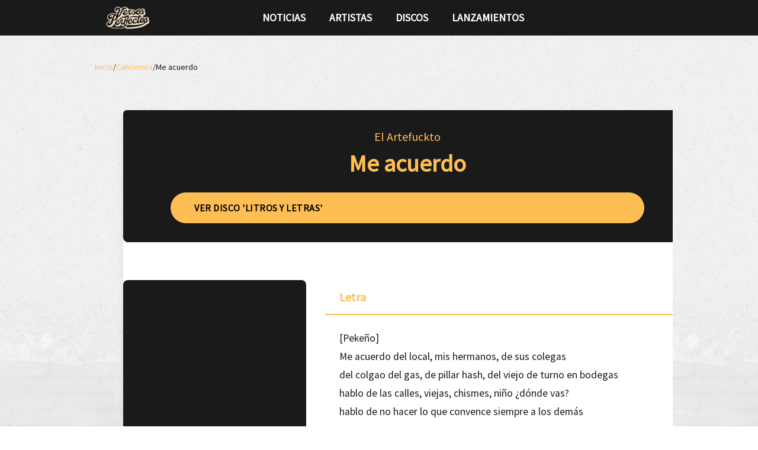

--- FILE ---
content_type: text/html;charset=utf-8
request_url: https://versosperfectos.com/canciones/el-artefuckto-me-acuerdo
body_size: 56485
content:
<!DOCTYPE html><html><head><meta charset="utf-8"><meta name="viewport" content="width=device-width, initial-scale=1"><title>El Artefuckto - Me acuerdo | Letra Completa</title><link rel="preconnect" href="https://gestor.versosperfectos.com"><link rel="preconnect" href="https://fonts.googleapis.com"><link rel="preconnect" href="https://fonts.gstatic.com" crossorigin="anonymous"><style>@import"https://fonts.googleapis.com/css2?family=Roboto+Slab:wght@100;300;400;500;700;900&family=Roboto:wght@100;300;400;500;700&display=swap";@import"https://fonts.googleapis.com/css2?family=Rampart+One&display=swap";:export{breakpointMobile:320px;breakpointTablet:768px;breakpointDesktop:1024px;breakpointWide:1440px;colorPrimary:#ffbe54;colorDark:#1a1a1a;borderRadiusDefault:8px;borderRadiusButton:9999px}body,html{font-family:Roboto,sans-serif;font-weight:400;height:100%;margin:0;padding:0}.app-container{min-height:100vh;overflow-x:hidden;position:relative;width:100%}.parallax-background{background-attachment:fixed;background-image:url(/_nuxt/fondo.BbJkdY1b.jpg);background-position:50%;background-repeat:no-repeat;background-size:cover;height:100%;left:0;position:fixed;top:0;transform:translateZ(0);width:100%;will-change:transform;z-index:-1}@supports (perspective:1px){.parallax-background{perspective:1px;transform-style:preserve-3d}}.content-wrapper{min-height:100vh;position:relative;width:100%;z-index:1}@media screen and (min-width:1440px)and (max-width:1535px){.content-wrapper{padding:0}}@media screen and (min-width:1536px){.content-wrapper{margin:0 auto;max-width:1536px;padding:0}}</style><link rel="stylesheet" href="https://fonts.googleapis.com/css2?family=Source+Sans+Pro:ital,wght@0,400;1,700&display=swap"><link rel="stylesheet" href="https://fonts.googleapis.com/icon?family=Material+Icons&display=swap"><style>:root, :host {
--va-primary: #FFBE54;
--va-secondary: #F4E2C5;
--va-success: #3D9209;
--va-info: #158DE3;
--va-danger: #E42222;
--va-warning: #FFD43A;
--va-background-primary: #FFFFFF;
--va-background-secondary: #1a1a1a;
--va-background-element: #2a2a2a;
--va-background-border: #3a3a3a;
--va-text-primary: #000;
--va-text-inverted: #1a1a1a;
--va-shadow: rgba(0, 0, 0, 0.12);
--va-focus: #FFD38A;
--va-transparent: rgba(0, 0, 0, 0);
--va-background-landing: #1a1a1a;
--va-background-landing-border: rgba(255, 190, 84, 0.2);
--va-accent: #FFBE54;
--va-on-primary: #000;
--va-on-secondary: #000;
--va-on-success: #1a1a1a;
--va-on-info: #1a1a1a;
--va-on-danger: #1a1a1a;
--va-on-warning: #000;
--va-on-background-primary: #000;
--va-on-background-secondary: #1a1a1a;
--va-on-background-element: #1a1a1a;
--va-on-background-border: #1a1a1a;
--va-on-text-primary: #1a1a1a;
--va-on-text-inverted: #1a1a1a;
--va-on-shadow: #1a1a1a;
--va-on-focus: #000;
--va-on-transparent: #1a1a1a;
--va-on-background-landing: #1a1a1a;
--va-on-background-landing-border: #000;
--va-on-accent: #000;
}
</style><style>[data-v-6f87207d]:export{breakpointMobile:320px;breakpointTablet:768px;breakpointDesktop:1024px;breakpointWide:1440px;colorPrimary:#ffbe54;colorDark:#1a1a1a;borderRadiusDefault:8px;borderRadiusButton:9999px}.error-container[data-v-6f87207d],.loading[data-v-6f87207d]{align-items:center;display:flex;justify-content:center;min-height:200px;width:100%}.error-container p[data-v-6f87207d]{color:var(--va-danger);font-size:1.2rem}.song-detail[data-v-6f87207d]{align-items:center;display:flex;flex-direction:column;padding:1rem;width:100%}@media screen and (min-width:768px)and (max-width:1023px){.song-detail[data-v-6f87207d]{padding:2rem}}@media screen and (min-width:1024px)and (max-width:1439px){.song-detail[data-v-6f87207d]{padding:3rem}}.song-detail .container[data-v-6f87207d]{background-color:var(--va-background-primary)!important;box-shadow:0 10px 15px -3px #0000001a,0 4px 6px -2px #0000000d;color:#000;max-width:1400px;width:100%}.song-detail .song-content-grid[data-v-6f87207d]{display:grid;gap:2rem;grid-template-columns:1fr 2fr;padding:2rem 0}@media screen and (min-width:768px)and (max-width:1023px){.song-detail .song-content-grid[data-v-6f87207d]{gap:2rem;grid-template-columns:1fr}}@media screen and (max-width:767px){.song-detail .song-content-grid[data-v-6f87207d]{gap:1.5rem;grid-template-columns:1fr}}.song-detail .media-section[data-v-6f87207d]{display:flex;flex-direction:column;min-height:400px}@media screen and (max-width:767px){.song-detail .media-section[data-v-6f87207d]{min-height:300px}}.song-detail .lyrics-section[data-v-6f87207d]{background-color:var(--va-background-primary);border-radius:8px;display:flex;flex-direction:column;overflow:hidden}.song-detail .lyrics-section .lyrics-header[data-v-6f87207d]{background-color:rgba(var(--va-primary-rgb),.1);border-bottom:2px solid var(--va-primary);padding:1rem 1.5rem}.song-detail .lyrics-section .lyrics-header .lyrics-title[data-v-6f87207d]{align-items:center;color:var(--va-primary);display:flex;font-size:1.25rem;font-weight:700;gap:.5rem;margin:0}.song-detail .lyrics-section .lyrics-content[data-v-6f87207d]{flex:1;max-height:600px;overflow-y:auto;padding:1.5rem}@media screen and (max-width:767px){.song-detail .lyrics-section .lyrics-content[data-v-6f87207d]{max-height:500px}}.song-detail .lyrics-section .lyrics-content .prose[data-v-6f87207d]{color:var(--va-white);font-size:1.1rem;line-height:1.8;white-space:pre-line}.song-detail .lyrics-section .lyrics-content .prose[data-v-6f87207d] p{margin-bottom:1rem}.song-detail .lyrics-section .lyrics-content .prose[data-v-6f87207d] strong{color:var(--va-primary);font-weight:700}.song-detail .lyrics-section .lyrics-content .prose[data-v-6f87207d] em{font-style:italic}.song-detail .lyrics-section .lyrics-content .prose[data-v-6f87207d] a{color:var(--va-primary);text-decoration:underline}.song-detail .lyrics-section .lyrics-content .no-lyrics[data-v-6f87207d]{align-items:center;display:flex;flex-direction:column;justify-content:center;min-height:200px;padding:3rem 1rem;text-align:center}.song-detail .lyrics-section .lyrics-content .no-lyrics .no-lyrics-icon[data-v-6f87207d]{color:var(--va-text-secondary);margin-bottom:1rem;opacity:.5}.song-detail .lyrics-section .lyrics-content .no-lyrics p[data-v-6f87207d]{color:var(--va-text-secondary);font-size:1.1rem;margin:0}</style><style>[data-v-d5716410]:export{breakpointMobile:320px;breakpointTablet:768px;breakpointDesktop:1024px;breakpointWide:1440px;colorPrimary:#ffbe54;colorDark:#1a1a1a;borderRadiusDefault:8px;borderRadiusButton:9999px}.layout[data-v-d5716410]{display:flex;flex-direction:column;min-height:100vh;width:100%}.content[data-v-d5716410]{flex-grow:1;margin-left:auto;margin-right:auto;margin-top:72px;overflow-x:hidden;position:relative;width:100%;z-index:10}@media screen and (min-width:768px)and (max-width:1023px){.content[data-v-d5716410]{padding:.75rem}}@media screen and (min-width:1024px)and (max-width:1439px){.content[data-v-d5716410]{max-width:960px;padding:1rem}}@media screen and (min-width:1440px)and (max-width:1535px){.content[data-v-d5716410]{max-width:1140px;padding:1rem}}@media screen and (min-width:1536px){.content[data-v-d5716410]{max-width:1536px;padding:1rem}}</style><style>[data-v-3a706377]:export{breakpointMobile:320px;breakpointTablet:768px;breakpointDesktop:1024px;breakpointWide:1440px;colorPrimary:#ffbe54;colorDark:#1a1a1a;borderRadiusDefault:8px;borderRadiusButton:9999px}.header[data-v-3a706377]{background-color:#1a1a1a;font-family:Roboto Slab,serif;font-size:1.1em;font-weight:600;height:60px;left:0;position:fixed;right:0;text-transform:uppercase;top:0;z-index:100}.header-container[data-v-3a706377]{box-sizing:border-box;margin:0 auto;width:100%}@media screen and (max-width:767px){.header-container[data-v-3a706377]{padding:0 1rem}}@media screen and (min-width:768px)and (max-width:1023px){.header-container[data-v-3a706377]{max-width:720px;padding:0 .75rem}}@media screen and (min-width:1024px)and (max-width:1439px){.header-container[data-v-3a706377]{max-width:960px;padding:0 1rem}}@media screen and (min-width:1440px)and (max-width:1535px){.header-container[data-v-3a706377]{max-width:1140px;padding:0 1rem}}@media screen and (min-width:1536px){.header-container[data-v-3a706377]{max-width:1536px;padding:0 1rem}}.header-container[data-v-3a706377]{height:100%;justify-content:space-between;position:relative}.header-container[data-v-3a706377],.logo[data-v-3a706377]{align-items:center;display:flex;z-index:103}.logo[data-v-3a706377]{text-decoration:none}.logo img[data-v-3a706377]{display:block;height:auto}.menu-toggle[data-v-3a706377]{background:none;border:none;cursor:pointer;display:none;padding:8px;z-index:103}@media screen and (max-width:767px){.menu-toggle[data-v-3a706377]{align-items:center;display:flex;justify-content:center}}.menu-icon[data-v-3a706377]{display:flex;flex-direction:column;height:18px;justify-content:space-between;width:24px}.menu-icon .bar[data-v-3a706377]{background-color:#fff;border-radius:2px;height:2px;transform-origin:center;transition:all .3s ease-in-out;width:100%}.menu-icon.is-open .bar[data-v-3a706377]:first-child{transform:translateY(8px) rotate(45deg)}.menu-icon.is-open .bar[data-v-3a706377]:nth-child(2){opacity:0;transform:scaleX(0)}.menu-icon.is-open .bar[data-v-3a706377]:nth-child(3){transform:translateY(-8px) rotate(-45deg)}.menu-toggle:hover .menu-icon .bar[data-v-3a706377]{background-color:#ffbe54}@media screen and (max-width:767px){.nav[data-v-3a706377]{background-color:#1a1a1a;inset:0;overflow-y:auto;position:fixed;transform:translate(-100%);transition:transform .3s ease-in-out;z-index:102}.nav.is-open[data-v-3a706377]{transform:translate(0)}.nav-content[data-v-3a706377]{display:flex;flex-direction:column;justify-content:center;min-height:100vh;padding:1rem}}.nav-list[data-v-3a706377]{display:flex;list-style:none;margin:0;padding:0}@media screen and (max-width:767px){.nav-list[data-v-3a706377]{flex-direction:column;gap:.5rem}.nav-item[data-v-3a706377]{text-align:center}}.nav-link[data-v-3a706377]{color:#fff;display:block;padding:13px 20px;text-decoration:none;transition:color .2s ease-in-out}@media screen and (max-width:767px){.nav-link[data-v-3a706377]{font-size:1.3em;padding:1rem}}.nav-link[data-v-3a706377]:focus-visible,.nav-link[data-v-3a706377]:hover{border-radius:4px;color:#ffbe54;outline:2px solid #ffbe54;outline-offset:2px}.nav-link.router-link-active[data-v-3a706377]{color:#ffbe54}.social-link[data-v-3a706377]{align-items:center;color:#fff;display:inline-flex;font-size:1.2em;justify-content:center;padding:.5rem;text-decoration:none;transition:color .2s ease-in-out}.social-link[data-v-3a706377]:focus-visible,.social-link[data-v-3a706377]:hover{border-radius:4px;color:#ffbe54;outline:2px solid #ffbe54;outline-offset:2px}.social-mobile[data-v-3a706377]{display:none}@media screen and (max-width:767px){.social-mobile[data-v-3a706377]{display:flex;gap:1.5rem;justify-content:center;margin-top:3rem}.social-mobile .social-link[data-v-3a706377]{font-size:1.8em}}.social-desktop[data-v-3a706377]{display:flex;gap:1rem}@media screen and (max-width:767px){.social-desktop[data-v-3a706377]{display:none}}</style><style>[data-v-32b233c1]:export{breakpointMobile:320px;breakpointTablet:768px;breakpointDesktop:1024px;breakpointWide:1440px;colorPrimary:#ffbe54;colorDark:#1a1a1a;borderRadiusDefault:8px;borderRadiusButton:9999px}.breadcrumbs[data-v-32b233c1]{padding:1rem 0}.breadcrumbs ol[data-v-32b233c1]{flex-wrap:wrap;list-style:none;margin:0;padding:0}.breadcrumbs li[data-v-32b233c1],.breadcrumbs ol[data-v-32b233c1]{align-items:center;display:flex;gap:.5rem}.breadcrumbs .breadcrumb-link[data-v-32b233c1]{color:var(--va-primary);font-size:.875rem;text-decoration:none;transition:color .2s ease}.breadcrumbs .breadcrumb-link[data-v-32b233c1]:hover{color:var(--va-primary-light);text-decoration:underline}.breadcrumbs .breadcrumb-current[data-v-32b233c1]{color:#1a1a1a;font-size:.875rem;font-weight:500}.breadcrumbs .separator[data-v-32b233c1]{color:#3a3a3a;font-size:.875rem;-webkit-user-select:none;-moz-user-select:none;user-select:none}@media screen and (max-width:767px){.breadcrumbs[data-v-32b233c1]{padding:.5rem 0}.breadcrumbs .breadcrumb-current[data-v-32b233c1],.breadcrumbs .breadcrumb-link[data-v-32b233c1],.breadcrumbs .separator[data-v-32b233c1]{font-size:.75rem}}</style><style>[data-v-163f4d88]:export{breakpointMobile:320px;breakpointTablet:768px;breakpointDesktop:1024px;breakpointWide:1440px;colorPrimary:#ffbe54;colorDark:#1a1a1a;borderRadiusDefault:8px;borderRadiusButton:9999px}.song-header[data-v-163f4d88]{background-color:var(--va-background-secondary);border-radius:8px;margin-bottom:2rem;padding:2rem}.song-header .header-content[data-v-163f4d88]{margin:0 auto;max-width:800px}.song-header .title-section[data-v-163f4d88]{margin-bottom:1.5rem;text-align:center}.song-header .title-section .artist-link[data-v-163f4d88]{color:var(--va-primary);display:inline-block;font-size:1.25rem;margin-bottom:.5rem;text-decoration:underline;text-decoration:none;transition:color .2s ease}.song-header .title-section .song-title[data-v-163f4d88]{color:var(--va-primary);font-size:2.5rem;font-weight:700;margin:0}.song-header .featured-artists[data-v-163f4d88]{margin-bottom:2rem;text-align:center}.song-header .featured-artists .label[data-v-163f4d88]{color:var(--va-text-secondary);margin-right:.5rem}.song-header .featured-artists .artists-list[data-v-163f4d88]{display:inline-flex;flex-wrap:wrap;gap:1rem;justify-content:center}.song-header .featured-artists .artists-list .artist-link[data-v-163f4d88]{color:var(--va-primary);text-decoration:none;transition:color .2s ease}.song-header .featured-artists .artists-list .artist-link[data-v-163f4d88]:hover{color:var(--va-primary-light)}.song-header .album-button[data-v-163f4d88]{display:block;margin:0 auto}@media(max-width:768px){.song-header[data-v-163f4d88]{padding:1.5rem}.song-header .title-section .song-title[data-v-163f4d88]{font-size:2rem}}</style><style>[data-v-f567ae63]:export{breakpointMobile:320px;breakpointTablet:768px;breakpointDesktop:1024px;breakpointWide:1440px;colorPrimary:#ffbe54;colorDark:#1a1a1a;borderRadiusDefault:8px;borderRadiusButton:9999px}.custom-button[data-v-f567ae63]{border:none;font-size:.875rem;font-weight:600;letter-spacing:.5px;padding:.5rem 1.25rem;text-transform:uppercase;transition:all .3s ease;white-space:nowrap}.custom-button[data-v-f567ae63]:hover:not(:disabled){box-shadow:0 4px 6px #0000001a;transform:translateY(-1px)}.custom-button[data-v-f567ae63]:active:not(:disabled){transform:translateY(0)}.custom-button[data-v-f567ae63]:disabled{cursor:not-allowed;opacity:.5}.custom-button .icon[data-v-f567ae63]{margin-right:.5rem}.custom-button .icon[data-v-f567ae63]:only-child{margin-right:0}</style><style>[data-v-201fb9f7]:export{breakpointMobile:320px;breakpointTablet:768px;breakpointDesktop:1024px;breakpointWide:1440px;colorPrimary:#ffbe54;colorDark:#1a1a1a;borderRadiusDefault:8px;borderRadiusButton:9999px}.media-player[data-v-201fb9f7]{display:flex;flex-direction:column;height:100%;width:100%}.media-player .media-content[data-v-201fb9f7]{display:flex;flex:1;flex-direction:column}.media-player .audio-player-wrapper[data-v-201fb9f7]{width:100%}.media-player .video-collapsible[data-v-201fb9f7]{margin-top:1.5rem;width:100%}.media-player .video-collapsible .video-collapse[data-v-201fb9f7]{background-color:var(--va-background-primary);border-radius:8px;box-shadow:0 1px 2px #0000000d;overflow:hidden}.media-player .video-collapsible .video-collapse[data-v-201fb9f7] .va-collapse__header{background-color:var(--va-background-primary);border-radius:8px;padding:1.25rem 2rem}.media-player .video-collapsible .video-collapse[data-v-201fb9f7] .va-collapse__header:hover{background-color:rgba(var(--va-primary-rgb),.05)}@media screen and (max-width:767px){.media-player .video-collapsible .video-collapse[data-v-201fb9f7] .va-collapse__header{padding:1rem 1.5rem}}.media-player .video-collapsible .video-collapse[data-v-201fb9f7] .va-collapse__header-text{display:none}.media-player .video-collapsible .video-collapse[data-v-201fb9f7] .va-collapse__body{background-color:var(--va-background-primary);padding:0}.media-player .video-collapsible .video-collapse .collapse-header[data-v-201fb9f7]{align-items:center;color:var(--va-primary);display:flex;font-size:1.1rem;font-weight:500;gap:.75rem;padding-left:2rem}.media-player .video-collapsible .video-collapse .collapse-header svg[data-v-201fb9f7]{font-size:1.2rem}.media-player .video-collapsible .video-collapse .video-content[data-v-201fb9f7]{background-color:var(--va-background-element);padding:2rem}@media screen and (max-width:767px){.media-player .video-collapsible .video-collapse .video-content[data-v-201fb9f7]{padding:1.5rem}}.media-player .video-collapsible .video-collapse .video-content .video-wrapper[data-v-201fb9f7]{background-color:#000;border-radius:8px;height:0;overflow:hidden;padding-bottom:56.25%;position:relative;width:100%}.media-player .video-collapsible .video-collapse .video-content .video-wrapper .media-iframe[data-v-201fb9f7]{border:none;border-radius:8px;height:100%;left:0;position:absolute;top:0;width:100%}.media-player .video-only-wrapper[data-v-201fb9f7]{width:100%}.media-player .video-only-wrapper .video-wrapper[data-v-201fb9f7]{background-color:#000;border-radius:8px;height:0;overflow:hidden;padding-bottom:56.25%;position:relative;width:100%}.media-player .video-only-wrapper .video-wrapper .media-iframe[data-v-201fb9f7]{border:none;border-radius:8px;height:100%;left:0;position:absolute;top:0;width:100%}.media-player .no-media[data-v-201fb9f7]{align-items:center;background-color:var(--va-background-secondary);border-radius:8px;display:flex;flex:1;flex-direction:column;justify-content:center;min-height:300px;padding:3rem 1rem;text-align:center}.media-player .no-media .no-media-icon[data-v-201fb9f7]{color:var(--va-text-secondary);margin-bottom:1rem;opacity:.5}.media-player .no-media .no-media-text[data-v-201fb9f7]{color:var(--va-text-secondary);font-size:1.1rem;margin:0}</style><style>[data-v-1413a654]:export{breakpointMobile:320px;breakpointTablet:768px;breakpointDesktop:1024px;breakpointWide:1440px;colorPrimary:#ffbe54;colorDark:#1a1a1a;borderRadiusDefault:8px;borderRadiusButton:9999px}.footer-wrapper[data-v-1413a654]{background-color:#1a1a1a;color:#fff;padding:40px 0 20px;width:100%}.footer-container[data-v-1413a654]{box-sizing:border-box;margin:0 auto;width:100%}@media screen and (max-width:767px){.footer-container[data-v-1413a654]{padding:0 1rem}}@media screen and (min-width:768px)and (max-width:1023px){.footer-container[data-v-1413a654]{max-width:720px;padding:0 .75rem}}@media screen and (min-width:1024px)and (max-width:1439px){.footer-container[data-v-1413a654]{max-width:960px;padding:0 1rem}}@media screen and (min-width:1440px)and (max-width:1535px){.footer-container[data-v-1413a654]{max-width:1140px;padding:0 1rem}}@media screen and (min-width:1536px){.footer-container[data-v-1413a654]{max-width:1536px;padding:0 1rem}}.footer-container[data-v-1413a654]{align-items:start;display:grid;gap:40px;grid-template-columns:repeat(3,1fr)}@media screen and (max-width:767px){.footer-container[data-v-1413a654]{gap:30px;grid-template-columns:1fr;text-align:center}}.footer-heading[data-v-1413a654]{color:#ffbe54;font-family:Roboto Slab,serif;font-size:1.1rem;font-weight:700;letter-spacing:.5px;margin-bottom:16px;text-transform:uppercase}.footer-nav[data-v-1413a654]{text-align:right}@media screen and (max-width:767px){.footer-nav[data-v-1413a654]{text-align:center}}.footer-nav .footer-nav-list[data-v-1413a654]{align-items:flex-end;display:flex;flex-direction:column;gap:12px;list-style:none;margin:0;padding:0}@media screen and (max-width:767px){.footer-nav .footer-nav-list[data-v-1413a654]{align-items:center}}.footer-nav .footer-nav-list li a[data-v-1413a654]{color:#fff;display:inline-block;font-family:Roboto Slab,serif;font-weight:500;text-decoration:none;text-transform:uppercase;transition:color .3s ease,padding-right .3s ease}.footer-nav .footer-nav-list li a[data-v-1413a654]:focus,.footer-nav .footer-nav-list li a[data-v-1413a654]:hover{color:#ffbe54;padding-right:4px}.footer-nav .footer-nav-list li a[data-v-1413a654]:focus{outline:2px solid #ffbe54;outline-offset:4px}.footer-brand[data-v-1413a654]{align-items:center;display:flex;flex-direction:column;gap:12px;padding:0 20px;text-align:center}.footer-brand .footer-logo[data-v-1413a654]{height:auto;margin-bottom:12px;width:100px}.footer-brand .footer-copyright[data-v-1413a654]{color:#bbb;font-size:1rem;font-weight:600;margin:0}.footer-brand .footer-rights[data-v-1413a654]{color:#999;font-size:.85rem;margin:0}.footer-legal[data-v-1413a654]{margin-top:16px;width:100%}.footer-legal .footer-legal-list[data-v-1413a654]{display:flex;flex-direction:row;flex-wrap:wrap;gap:16px;justify-content:center;list-style:none;margin:0;padding:0}.footer-legal .footer-legal-list li a[data-v-1413a654]{color:#999;font-size:.85rem;text-decoration:none;transition:color .3s ease;white-space:nowrap}.footer-legal .footer-legal-list li a[data-v-1413a654]:focus,.footer-legal .footer-legal-list li a[data-v-1413a654]:hover{color:#ffbe54}.footer-legal .footer-legal-list li a[data-v-1413a654]:focus{outline:2px solid #ffbe54;outline-offset:4px}.footer-developer[data-v-1413a654]{color:#999;font-size:.85rem;margin-top:20px;text-align:center}.footer-developer .developer-link[data-v-1413a654]{color:#ffbe54;font-weight:600;text-decoration:none;transition:color .3s ease}.footer-developer .developer-link[data-v-1413a654]:focus,.footer-developer .developer-link[data-v-1413a654]:hover{color:#ffd38a;text-decoration:underline}.footer-developer .developer-link[data-v-1413a654]:focus{outline:2px solid #ffbe54;outline-offset:4px}.footer-social .footer-social-list[data-v-1413a654]{display:flex;gap:20px;list-style:none;margin:0;padding:0}@media screen and (max-width:767px){.footer-social .footer-social-list[data-v-1413a654]{justify-content:center}}.footer-social .footer-social-list li a[data-v-1413a654]{align-items:center;color:#fff;display:flex;font-size:1.5rem;gap:8px;text-decoration:none;transition:color .3s ease,transform .3s ease}.footer-social .footer-social-list li a[data-v-1413a654]:focus,.footer-social .footer-social-list li a[data-v-1413a654]:hover{color:#ffbe54;transform:translateY(-2px)}.footer-social .footer-social-list li a[data-v-1413a654]:focus{outline:2px solid #ffbe54;outline-offset:4px}.footer-social .footer-social-list li a .social-label[data-v-1413a654]{font-family:Roboto Slab,serif;font-size:.9rem;font-weight:500}@media screen and (max-width:767px){.footer-social .footer-social-list li a .social-label[data-v-1413a654]{display:none}}</style><link rel="stylesheet" href="/_nuxt/entry.mOohGES7.css" crossorigin><link rel="stylesheet" href="/_nuxt/Breadcrumbs.2IEzmBfn.css" crossorigin><link rel="stylesheet" href="/_nuxt/index.C4fen2Jl.css" crossorigin><link rel="stylesheet" href="/_nuxt/index.Is4isFtz.css" crossorigin><link rel="stylesheet" href="/_nuxt/index.rozSuc5x.css" crossorigin><link rel="stylesheet" href="/_nuxt/footer.7-Dyjccf.css" crossorigin><link rel="modulepreload" as="script" crossorigin href="/_nuxt/CF4e2yd8.js"><link rel="modulepreload" as="script" crossorigin href="/_nuxt/CZWQFxut.js"><link rel="modulepreload" as="script" crossorigin href="/_nuxt/fQhlnhAJ.js"><link rel="modulepreload" as="script" crossorigin href="/_nuxt/VPlSZh-1.js"><link rel="modulepreload" as="script" crossorigin href="/_nuxt/CDReqLM8.js"><link rel="modulepreload" as="script" crossorigin href="/_nuxt/CgM5mctu.js"><link rel="modulepreload" as="script" crossorigin href="/_nuxt/DnC05eA4.js"><link rel="modulepreload" as="script" crossorigin href="/_nuxt/Co9v-LB6.js"><link rel="modulepreload" as="script" crossorigin href="/_nuxt/ojQq0RZE.js"><link rel="modulepreload" as="script" crossorigin href="/_nuxt/24NQvXVq.js"><link rel="modulepreload" as="script" crossorigin href="/_nuxt/D2wea6rM.js"><link rel="modulepreload" as="script" crossorigin href="/_nuxt/DYVGxCxv.js"><link rel="preload" as="fetch" fetchpriority="low" crossorigin="anonymous" href="/_nuxt/builds/meta/a40df73a-d003-4e47-a5fd-bbdf5e75a523.json"><script defer src="https://analytics.federa.social/script.js" data-website-id="196b79d3-6755-464c-9de1-84bc5b23dd5f"></script><link rel="dns-prefetch" href="https://gestor.versosperfectos.com"><link rel="prefetch" as="image" type="image/jpeg" href="/_nuxt/fondo.BbJkdY1b.jpg"><link rel="icon" type="image/x-icon" href="/favicon.ico"><link rel="alternate" type="application/rss+xml" title="Versos Perfectos - Noticias RSS" href="/rss.xml"><meta name="description" content="Letra completa de &quot;Me acuerdo&quot; de El Artefuckto. [Pekeño]Me acuerdo del local, mis hermanos, de sus colegasdel colgao del gas, de pillar hash, del viejo de t..."><meta property="og:title" content="El Artefuckto - Me acuerdo | Letra Completa"><meta property="og:description" content="Letra completa de &quot;Me acuerdo&quot; de El Artefuckto. [Pekeño]Me acuerdo del local, mis hermanos, de sus colegasdel colgao del gas, de pillar hash, del viejo de t..."><meta property="og:image" content="https://versosperfectos.com/artist.jpg"><meta property="og:image:alt" content="El Artefuckto - Me acuerdo | Letra Completa"><meta property="og:image:width" content="1200"><meta property="og:image:height" content="630"><meta property="og:url" content="https://versosperfectos.com/canciones/el-artefuckto-me-acuerdo"><meta property="og:type" content="music.song"><meta property="og:site_name" content="Versos Perfectos"><meta property="og:locale" content="es_ES"><meta name="twitter:card" content="summary_large_image"><meta name="twitter:title" content="El Artefuckto - Me acuerdo | Letra Completa"><meta name="twitter:description" content="Letra completa de &quot;Me acuerdo&quot; de El Artefuckto. [Pekeño]Me acuerdo del local, mis hermanos, de sus colegasdel colgao del gas, de pillar hash, del viejo de t..."><meta name="twitter:image" content="https://versosperfectos.com/artist.jpg"><meta name="twitter:image:alt" content="El Artefuckto - Me acuerdo | Letra Completa"><meta name="twitter:site" content="@versosperfectos"><meta name="twitter:creator" content="@versosperfectos"><link rel="canonical" href="https://versosperfectos.com/canciones/el-artefuckto-me-acuerdo"><script type="application/ld+json" children="{&quot;@context&quot;:&quot;https://schema.org&quot;,&quot;@type&quot;:&quot;MusicRecording&quot;,&quot;name&quot;:&quot;Me acuerdo&quot;,&quot;byArtist&quot;:{&quot;@type&quot;:&quot;Person&quot;,&quot;name&quot;:&quot;El Artefuckto&quot;,&quot;url&quot;:&quot;https://versosperfectos.com/autores/el-artefuckto&quot;},&quot;inAlbum&quot;:{&quot;@type&quot;:&quot;MusicAlbum&quot;,&quot;name&quot;:&quot;Litros Y Letras&quot;,&quot;url&quot;:&quot;https://versosperfectos.com/discos/el-artefuckto-litros-y-letras-2010&quot;},&quot;url&quot;:&quot;https://versosperfectos.com/canciones/el-artefuckto-me-acuerdo&quot;,&quot;lyrics&quot;:{&quot;@type&quot;:&quot;CreativeWork&quot;,&quot;text&quot;:&quot;[Pekeño]<br/>Me acuerdo del local, mis hermanos, de sus colegas<br/>del colgao del gas, de pillar hash, del viejo de turno en bodegas<br/>hablo de las calles, viejas, chismes, niño ¿dónde vas?<br/>hablo de no hacer lo que convence siempre a los demás<br/><br/>Nunca me importo lo suficiente, el qué dirán...la gente<br/>vivo del recuerdo alegre y no del negligente<br/>la vecina del doce del dos, casi ni me mira<br/>su marido me ve y tiene ardor recordando su ira<br/><br/>En fin, me acuerdo de Toñin, de Berlín, de mi primer tema<br/>de las, eles que fume bajo el bloque con Chino y Chema<br/>de la, mierda del camino al curro y todo lo que encierra<br/>me acuerdo de seres queridos que están bajo tierra<br/><br/>Me acuerdo del colegio, de mis primas, de mis viejos<br/>recuerdo que era un cabezón y odiaba los consejos                       <br/>sí, me acuerdo de ir en bici, de lo fácil, lo difícil<br/>de lo ágil, de lo frágil, de que vi, vine y venci<br/> <br/>Me acuerdo de mi novia y sus cosquillas<br/>me acuerdo de que todos eran mucho y yo el rapero de ocho millas<br/>del fracaso que supuso que Aznar gobernara el patio<br/>me acuerdo de doscientos muertos en cuestión de un rato<br/><br/>Me acuerdo que soy cuervo y era un pato<br/>me acuerdo de matar al tiempo y ahora al tiempo mato<br/>me acuerdo de ese coco, de estar loco, de hacer hueco, de ser poco<br/>me acuerdo de las setas de Holanda a pesar del moco<br/><br/>[Estribillo] (x2)<br/>Me acuerdo bboy, porque es lo que he sido hasta hoy<br/>me acuerdo dj ….<br/>me acuerdo del graffiti, los trenes, mi city<br/>me acuerdo de los breakers, competi, I’m rockin’<br/><br/><br/>[Seih]<br/>Me acuerdo del primer peta y mi primera letra mal escrita<br/>buscaba el amor ahora hago el amor con tinta.<br/>y me acuerdo de mis pintas, sé<br/>que la mitad de mis recuerdos se quedaron en las cintas.<br/>imágenes de niño con mudanzas, blasas.<br/>me acuerdo de mis cosas, no de tener casa.<br/>de pegarme en la calle, de amistades y pandillas<br/>mi chica, mi perro y yo por la orilla,<br/>y del mar también me acuerdo si me pongo triste,<br/>la olas mecen fotos personas que perdiste,<br/>recuerdo lo bueno y lo malo y el error humano.<br/>y las madrugadas viendo Fat Show con mi hermano,<br/>las firmas, las zapas manchadas del tag,<br/>los litros, las latas y el Jhompo no hay mas,<br/>me acuerdo de que sigo en paro y de que fui mal hijo,<br/>y que después rectifique para engancharme al Hip-hop.<br/>recuerdo lo que dije lo que dijo y lo que trajo,<br/>poner a media España a botar con un trabajo,<br/>que es lo suyo. 2010 el año del cuervo,<br/>y de las noches que bebo no hablo porque no me acuerdo.<br/><br/>[Estribillo] (x2)<br/>Me acuerdo bboy, porque es lo que he sido hasta hoy<br/>me acuerdo dj ….<br/>me acuerdo del graffiti, los trenes, mi city<br/>me acuerdo de los breakers, competi, I’m rockin’<br/><br/><br/>[Nasho]<br/>Recuerdo el Red Code de Will Smith y Jazzy Jeff con<br/>12 ya flipaba con rapeos en inglés son,<br/>más de 10 años con el micro y la misión<br/>de comerme a MC´s de estilo facilón<br/>recuerda la afición sin ambición la ilusión de <br/>cuando eres niño no se ya donde se esconde<br/>fliparlo con Mario y los juegos en 2d <br/>y con 15 fumar y creerte el más hombre<br/>esto es gospel, cocina de la abuela y no del Foster<br/>recuerdo buenos ratos en el cyber con el Counter<br/>las tardes por el barrio con el Miguel con el Jorge<br/>y los primeros cubatas dando la nota en el parque<br/>me acuerdo de mi madre cada día y cada tarde<br/>y maldigo el puto cáncer por la noche al acostarme<br/>y que no sería nadie de no tener un padre admirable<br/>y un hermano el que lo niegue pues que ladre<br/>me acuerdo del momento en el que me colé en sus ojos verdes<br/>y desde entonces cada día es viernes<br/>recuerdo…el verbo lento del principio<br/>de largas parrafadas y que no me conozcan ni en mi edificio<br/><br/><br/><br/>[Estribillo] (x2)<br/>Me acuerdo bboy, porque es lo que he sido hasta hoy<br/>me acuerdo dj ….<br/>me acuerdo del graffiti, los trenes, mi city<br/>me acuerdo de los breakers, competi, I’m rockin’<br/>&quot;}}"></script><script type="application/ld+json" children="{&quot;@context&quot;:&quot;https://schema.org&quot;,&quot;@type&quot;:&quot;BreadcrumbList&quot;,&quot;itemListElement&quot;:[{&quot;@type&quot;:&quot;ListItem&quot;,&quot;position&quot;:1,&quot;name&quot;:&quot;Inicio&quot;,&quot;item&quot;:&quot;https://versosperfectos.com&quot;},{&quot;@type&quot;:&quot;ListItem&quot;,&quot;position&quot;:2,&quot;name&quot;:&quot;Canciones&quot;,&quot;item&quot;:&quot;https://versosperfectos.com/canciones&quot;},{&quot;@type&quot;:&quot;ListItem&quot;,&quot;position&quot;:3,&quot;name&quot;:&quot;Me acuerdo&quot;,&quot;item&quot;:&quot;https://versosperfectos.com/canciones/el-artefuckto-me-acuerdo&quot;}]}"></script><script type="module" src="/_nuxt/CF4e2yd8.js" crossorigin></script></head><body><div id="__nuxt"><div class="app-container"><div class="parallax-background"></div><div class="content-wrapper"><!--[--><div class="layout" data-v-d5716410><header class="header" data-v-d5716410 data-v-3a706377><div class="header-container" data-v-3a706377><a href="/" class="logo" aria-label="Versos Perfectos - Ir a inicio" data-v-3a706377><img src="/logocrema.svg" alt="Versos Perfectos" width="80" height="auto" loading="eager" data-v-3a706377></a><button class="menu-toggle" type="button" aria-label="Abrir menú de navegación" aria-expanded="false" aria-controls="main-navigation" data-v-3a706377><span class="menu-icon" aria-hidden="true" data-v-3a706377><span class="bar" data-v-3a706377></span><span class="bar" data-v-3a706377></span><span class="bar" data-v-3a706377></span></span></button><nav id="main-navigation" class="nav" aria-hidden="true" data-v-3a706377><div class="nav-content" data-v-3a706377><ul class="nav-list" data-v-3a706377><!--[--><li class="nav-item" data-v-3a706377><a href="/noticias" class="nav-link" data-v-3a706377>Noticias</a></li><li class="nav-item" data-v-3a706377><a href="/autores" class="nav-link" data-v-3a706377>Artistas</a></li><li class="nav-item" data-v-3a706377><a href="/discos" class="nav-link" data-v-3a706377>Discos</a></li><li class="nav-item" data-v-3a706377><a href="/lanzamientos" class="nav-link" data-v-3a706377>Lanzamientos</a></li><!--]--></ul><div class="social-mobile" role="navigation" aria-label="Redes sociales" data-v-3a706377><!--[--><a href="https://twitter.com/versosperfectos" aria-label="Síguenos en Twitter" target="_blank" rel="noopener noreferrer" class="social-link" data-v-3a706377><svg class="svg-inline--fa fa-twitter" style="" data-prefix="fab" data-icon="twitter" role="img" viewBox="0 0 512 512" aria-hidden="true" data-v-3a706377><path class="" style="" fill="currentColor" d="M459.4 151.7c.3 4.5 .3 9.1 .3 13.6 0 138.7-105.6 298.6-298.6 298.6-59.5 0-114.7-17.2-161.1-47.1 8.4 1 16.6 1.3 25.3 1.3 49.1 0 94.2-16.6 130.3-44.8-46.1-1-84.8-31.2-98.1-72.8 6.5 1 13 1.6 19.8 1.6 9.4 0 18.8-1.3 27.6-3.6-48.1-9.7-84.1-52-84.1-103l0-1.3c14 7.8 30.2 12.7 47.4 13.3-28.3-18.8-46.8-51-46.8-87.4 0-19.5 5.2-37.4 14.3-53 51.7 63.7 129.3 105.3 216.4 109.8-1.6-7.8-2.6-15.9-2.6-24 0-57.8 46.8-104.9 104.9-104.9 30.2 0 57.5 12.7 76.7 33.1 23.7-4.5 46.5-13.3 66.6-25.3-7.8 24.4-24.4 44.8-46.1 57.8 21.1-2.3 41.6-8.1 60.4-16.2-14.3 20.8-32.2 39.3-52.6 54.3z"></path></svg></a><a href="https://www.instagram.com/versosperfectos" aria-label="Síguenos en Instagram" target="_blank" rel="noopener noreferrer" class="social-link" data-v-3a706377><svg class="svg-inline--fa fa-instagram" style="" data-prefix="fab" data-icon="instagram" role="img" viewBox="0 0 448 512" aria-hidden="true" data-v-3a706377><path class="" style="" fill="currentColor" d="M224.3 141a115 115 0 1 0 -.6 230 115 115 0 1 0 .6-230zm-.6 40.4a74.6 74.6 0 1 1 .6 149.2 74.6 74.6 0 1 1 -.6-149.2zm93.4-45.1a26.8 26.8 0 1 1 53.6 0 26.8 26.8 0 1 1 -53.6 0zm129.7 27.2c-1.7-35.9-9.9-67.7-36.2-93.9-26.2-26.2-58-34.4-93.9-36.2-37-2.1-147.9-2.1-184.9 0-35.8 1.7-67.6 9.9-93.9 36.1s-34.4 58-36.2 93.9c-2.1 37-2.1 147.9 0 184.9 1.7 35.9 9.9 67.7 36.2 93.9s58 34.4 93.9 36.2c37 2.1 147.9 2.1 184.9 0 35.9-1.7 67.7-9.9 93.9-36.2 26.2-26.2 34.4-58 36.2-93.9 2.1-37 2.1-147.8 0-184.8zM399 388c-7.8 19.6-22.9 34.7-42.6 42.6-29.5 11.7-99.5 9-132.1 9s-102.7 2.6-132.1-9c-19.6-7.8-34.7-22.9-42.6-42.6-11.7-29.5-9-99.5-9-132.1s-2.6-102.7 9-132.1c7.8-19.6 22.9-34.7 42.6-42.6 29.5-11.7 99.5-9 132.1-9s102.7-2.6 132.1 9c19.6 7.8 34.7 22.9 42.6 42.6 11.7 29.5 9 99.5 9 132.1s2.7 102.7-9 132.1z"></path></svg></a><!--]--></div></div></nav><div class="social-links social-desktop" aria-label="Redes sociales" data-v-3a706377><!--[--><a href="https://twitter.com/versosperfectos" aria-label="Síguenos en Twitter" target="_blank" rel="noopener noreferrer" class="social-link" data-v-3a706377><svg class="svg-inline--fa fa-twitter" style="" data-prefix="fab" data-icon="twitter" role="img" viewBox="0 0 512 512" aria-hidden="true" data-v-3a706377><path class="" style="" fill="currentColor" d="M459.4 151.7c.3 4.5 .3 9.1 .3 13.6 0 138.7-105.6 298.6-298.6 298.6-59.5 0-114.7-17.2-161.1-47.1 8.4 1 16.6 1.3 25.3 1.3 49.1 0 94.2-16.6 130.3-44.8-46.1-1-84.8-31.2-98.1-72.8 6.5 1 13 1.6 19.8 1.6 9.4 0 18.8-1.3 27.6-3.6-48.1-9.7-84.1-52-84.1-103l0-1.3c14 7.8 30.2 12.7 47.4 13.3-28.3-18.8-46.8-51-46.8-87.4 0-19.5 5.2-37.4 14.3-53 51.7 63.7 129.3 105.3 216.4 109.8-1.6-7.8-2.6-15.9-2.6-24 0-57.8 46.8-104.9 104.9-104.9 30.2 0 57.5 12.7 76.7 33.1 23.7-4.5 46.5-13.3 66.6-25.3-7.8 24.4-24.4 44.8-46.1 57.8 21.1-2.3 41.6-8.1 60.4-16.2-14.3 20.8-32.2 39.3-52.6 54.3z"></path></svg></a><a href="https://www.instagram.com/versosperfectos" aria-label="Síguenos en Instagram" target="_blank" rel="noopener noreferrer" class="social-link" data-v-3a706377><svg class="svg-inline--fa fa-instagram" style="" data-prefix="fab" data-icon="instagram" role="img" viewBox="0 0 448 512" aria-hidden="true" data-v-3a706377><path class="" style="" fill="currentColor" d="M224.3 141a115 115 0 1 0 -.6 230 115 115 0 1 0 .6-230zm-.6 40.4a74.6 74.6 0 1 1 .6 149.2 74.6 74.6 0 1 1 -.6-149.2zm93.4-45.1a26.8 26.8 0 1 1 53.6 0 26.8 26.8 0 1 1 -53.6 0zm129.7 27.2c-1.7-35.9-9.9-67.7-36.2-93.9-26.2-26.2-58-34.4-93.9-36.2-37-2.1-147.9-2.1-184.9 0-35.8 1.7-67.6 9.9-93.9 36.1s-34.4 58-36.2 93.9c-2.1 37-2.1 147.9 0 184.9 1.7 35.9 9.9 67.7 36.2 93.9s58 34.4 93.9 36.2c37 2.1 147.9 2.1 184.9 0 35.9-1.7 67.7-9.9 93.9-36.2 26.2-26.2 34.4-58 36.2-93.9 2.1-37 2.1-147.8 0-184.8zM399 388c-7.8 19.6-22.9 34.7-42.6 42.6-29.5 11.7-99.5 9-132.1 9s-102.7 2.6-132.1-9c-19.6-7.8-34.7-22.9-42.6-42.6-11.7-29.5-9-99.5-9-132.1s-2.6-102.7 9-132.1c7.8-19.6 22.9-34.7 42.6-42.6 29.5-11.7 99.5-9 132.1-9s102.7-2.6 132.1 9c19.6 7.8 34.7 22.9 42.6 42.6 11.7 29.5 9 99.5 9 132.1s2.7 102.7-9 132.1z"></path></svg></a><!--]--></div></div></header><main class="content" data-v-d5716410><!--[--><nav class="breadcrumbs" aria-label="Breadcrumb" data-v-6f87207d data-v-32b233c1><ol itemscope itemtype="https://schema.org/BreadcrumbList" data-v-32b233c1><!--[--><li itemprop="itemListElement" itemscope itemtype="https://schema.org/ListItem" data-v-32b233c1><a href="/" class="breadcrumb-link" itemprop="item" data-v-32b233c1><span itemprop="name" data-v-32b233c1>Inicio</span></a><meta itemprop="position" content="1" data-v-32b233c1><span class="separator" aria-hidden="true" data-v-32b233c1>/</span></li><li itemprop="itemListElement" itemscope itemtype="https://schema.org/ListItem" data-v-32b233c1><a href="/canciones" class="breadcrumb-link" itemprop="item" data-v-32b233c1><span itemprop="name" data-v-32b233c1>Canciones</span></a><meta itemprop="position" content="2" data-v-32b233c1><span class="separator" aria-hidden="true" data-v-32b233c1>/</span></li><li itemprop="itemListElement" itemscope itemtype="https://schema.org/ListItem" data-v-32b233c1><span itemprop="name" class="breadcrumb-current" data-v-32b233c1>Me acuerdo</span><meta itemprop="position" content="3" data-v-32b233c1><!----></li><!--]--></ol></nav><div class="song-detail" data-v-6f87207d><div class="va-card container mx-auto px-12 py-12" style="background:#1a1a1a;color:#1a1a1a;--va-stripe-color-computed:#FFBE54;" target data-v-6f87207d><!--[--><div class="song-header" data-v-6f87207d data-v-163f4d88><div class="header-content" data-v-163f4d88><div class="title-section" data-v-163f4d88><a href="/autores/el-artefuckto" class="artist-link" data-v-163f4d88>El Artefuckto</a><h1 class="song-title" data-v-163f4d88>Me acuerdo</h1></div><!----><a href="/discos/el-artefuckto-litros-y-letras-2010" class="va-button va-button--round va-button--normal custom-button album-button album-button" style="border-color:transparent;color:#000;background:transparent;--va-background-color:#FFBE54;--va-background-color-opacity:1;--va-background-mask-color:transparent;--va-background-mask-opacity:0;" aria-disabled="false" outline="true" data-v-163f4d88 data-v-f567ae63><span class="va-button__content"><!--[--><!----><!--]--><!--[--><svg class="svg-inline--fa fa-compact-disc icon" style="" data-prefix="fas" data-icon="compact-disc" role="img" viewBox="0 0 512 512" aria-hidden="true" data-v-f567ae63><path class="" style="" fill="currentColor" d="M0 256a256 256 0 1 1 512 0 256 256 0 1 1 -512 0zm256 32a32 32 0 1 1 0-64 32 32 0 1 1 0 64zm-96-32a96 96 0 1 0 192 0 96 96 0 1 0 -192 0zm-56-16c0-32.4 16.3-66.6 42.8-93.2S207.6 104 240 104c13.3 0 24-10.7 24-24s-10.7-24-24-24c-47.9 0-93.7 23.5-127.1 56.9S56 192.1 56 240c0 13.3 10.7 24 24 24s24-10.7 24-24z"></path></svg><span data-v-f567ae63>Ver disco &#39;Litros Y Letras&#39;</span><!--[--><!--]--><!--]--><!--[--><!----><!--]--></span><!----></a></div></div><div class="song-content-grid" data-v-6f87207d><div class="media-section" data-v-6f87207d><div class="media-player" data-v-6f87207d data-v-201fb9f7><div class="no-media" data-v-201fb9f7><!----><p class="no-media-text" data-v-201fb9f7>No hay audio ni video disponible para esta canción</p></div></div></div><div class="lyrics-section" data-v-6f87207d><div class="lyrics-header" data-v-6f87207d><h3 class="lyrics-title" data-v-6f87207d><svg class="svg-inline--fa fa-file-lines" style="" data-prefix="fas" data-icon="file-lines" role="img" viewBox="0 0 384 512" aria-hidden="true" data-v-6f87207d><path class="" style="" fill="currentColor" d="M0 64C0 28.7 28.7 0 64 0L213.5 0c17 0 33.3 6.7 45.3 18.7L365.3 125.3c12 12 18.7 28.3 18.7 45.3L384 448c0 35.3-28.7 64-64 64L64 512c-35.3 0-64-28.7-64-64L0 64zm208-5.5l0 93.5c0 13.3 10.7 24 24 24L325.5 176 208 58.5zM120 256c-13.3 0-24 10.7-24 24s10.7 24 24 24l144 0c13.3 0 24-10.7 24-24s-10.7-24-24-24l-144 0zm0 96c-13.3 0-24 10.7-24 24s10.7 24 24 24l144 0c13.3 0 24-10.7 24-24s-10.7-24-24-24l-144 0z"></path></svg> Letra </h3></div><div class="lyrics-content" data-v-6f87207d><div class="prose" data-v-6f87207d>[Pekeño]<br/>Me acuerdo del local, mis hermanos, de sus colegas<br/>del colgao del gas, de pillar hash, del viejo de turno en bodegas<br/>hablo de las calles, viejas, chismes, niño ¿dónde vas?<br/>hablo de no hacer lo que convence siempre a los demás<br/><br/>Nunca me importo lo suficiente, el qué dirán...la gente<br/>vivo del recuerdo alegre y no del negligente<br/>la vecina del doce del dos, casi ni me mira<br/>su marido me ve y tiene ardor recordando su ira<br/><br/>En fin, me acuerdo de Toñin, de Berlín, de mi primer tema<br/>de las, eles que fume bajo el bloque con Chino y Chema<br/>de la, mierda del camino al curro y todo lo que encierra<br/>me acuerdo de seres queridos que están bajo tierra<br/><br/>Me acuerdo del colegio, de mis primas, de mis viejos<br/>recuerdo que era un cabezón y odiaba los consejos                       <br/>sí, me acuerdo de ir en bici, de lo fácil, lo difícil<br/>de lo ágil, de lo frágil, de que vi, vine y venci<br/> <br/>Me acuerdo de mi novia y sus cosquillas<br/>me acuerdo de que todos eran mucho y yo el rapero de ocho millas<br/>del fracaso que supuso que Aznar gobernara el patio<br/>me acuerdo de doscientos muertos en cuestión de un rato<br/><br/>Me acuerdo que soy cuervo y era un pato<br/>me acuerdo de matar al tiempo y ahora al tiempo mato<br/>me acuerdo de ese coco, de estar loco, de hacer hueco, de ser poco<br/>me acuerdo de las setas de Holanda a pesar del moco<br/><br/>[Estribillo] (x2)<br/>Me acuerdo bboy, porque es lo que he sido hasta hoy<br/>me acuerdo dj ….<br/>me acuerdo del graffiti, los trenes, mi city<br/>me acuerdo de los breakers, competi, I’m rockin’<br/><br/><br/>[Seih]<br/>Me acuerdo del primer peta y mi primera letra mal escrita<br/>buscaba el amor ahora hago el amor con tinta.<br/>y me acuerdo de mis pintas, sé<br/>que la mitad de mis recuerdos se quedaron en las cintas.<br/>imágenes de niño con mudanzas, blasas.<br/>me acuerdo de mis cosas, no de tener casa.<br/>de pegarme en la calle, de amistades y pandillas<br/>mi chica, mi perro y yo por la orilla,<br/>y del mar también me acuerdo si me pongo triste,<br/>la olas mecen fotos personas que perdiste,<br/>recuerdo lo bueno y lo malo y el error humano.<br/>y las madrugadas viendo Fat Show con mi hermano,<br/>las firmas, las zapas manchadas del tag,<br/>los litros, las latas y el Jhompo no hay mas,<br/>me acuerdo de que sigo en paro y de que fui mal hijo,<br/>y que después rectifique para engancharme al Hip-hop.<br/>recuerdo lo que dije lo que dijo y lo que trajo,<br/>poner a media España a botar con un trabajo,<br/>que es lo suyo. 2010 el año del cuervo,<br/>y de las noches que bebo no hablo porque no me acuerdo.<br/><br/>[Estribillo] (x2)<br/>Me acuerdo bboy, porque es lo que he sido hasta hoy<br/>me acuerdo dj ….<br/>me acuerdo del graffiti, los trenes, mi city<br/>me acuerdo de los breakers, competi, I’m rockin’<br/><br/><br/>[Nasho]<br/>Recuerdo el Red Code de Will Smith y Jazzy Jeff con<br/>12 ya flipaba con rapeos en inglés son,<br/>más de 10 años con el micro y la misión<br/>de comerme a MC´s de estilo facilón<br/>recuerda la afición sin ambición la ilusión de <br/>cuando eres niño no se ya donde se esconde<br/>fliparlo con Mario y los juegos en 2d <br/>y con 15 fumar y creerte el más hombre<br/>esto es gospel, cocina de la abuela y no del Foster<br/>recuerdo buenos ratos en el cyber con el Counter<br/>las tardes por el barrio con el Miguel con el Jorge<br/>y los primeros cubatas dando la nota en el parque<br/>me acuerdo de mi madre cada día y cada tarde<br/>y maldigo el puto cáncer por la noche al acostarme<br/>y que no sería nadie de no tener un padre admirable<br/>y un hermano el que lo niegue pues que ladre<br/>me acuerdo del momento en el que me colé en sus ojos verdes<br/>y desde entonces cada día es viernes<br/>recuerdo…el verbo lento del principio<br/>de largas parrafadas y que no me conozcan ni en mi edificio<br/><br/><br/><br/>[Estribillo] (x2)<br/>Me acuerdo bboy, porque es lo que he sido hasta hoy<br/>me acuerdo dj ….<br/>me acuerdo del graffiti, los trenes, mi city<br/>me acuerdo de los breakers, competi, I’m rockin’<br/></div></div></div></div><!--]--></div></div><!--]--></main><footer class="footer-wrapper" data-v-d5716410 data-v-1413a654><div class="footer-container" data-v-1413a654><nav class="footer-nav" aria-label="Navegación del pie de página" data-v-1413a654><h2 class="footer-heading" data-v-1413a654>Navegación</h2><ul class="footer-nav-list" data-v-1413a654><li data-v-1413a654><a href="/" class="" data-v-1413a654>Inicio</a></li><li data-v-1413a654><a href="/noticias" class="" data-v-1413a654>Noticias</a></li><li data-v-1413a654><a href="/autores" class="" data-v-1413a654>Artistas</a></li><li data-v-1413a654><a href="/discos" class="" data-v-1413a654>Discos</a></li><li data-v-1413a654><a href="/canciones" class="" data-v-1413a654>Canciones</a></li></ul></nav><div class="footer-brand" data-v-1413a654><img src="/logocrema.svg" alt="Versos Perfectos - Logo" class="footer-logo" width="100" height="100" data-v-1413a654><p class="footer-copyright" data-v-1413a654> © 2026 Versos Perfectos </p><p class="footer-rights" data-v-1413a654>Todos los derechos reservados</p><nav class="footer-legal" aria-label="Enlaces legales" data-v-1413a654><ul class="footer-legal-list" data-v-1413a654><li data-v-1413a654><a href="/aviso-legal" class="" data-v-1413a654>Aviso Legal</a></li><li data-v-1413a654><a href="/privacidad" class="" data-v-1413a654>Política de Privacidad</a></li></ul></nav><p class="footer-developer" data-v-1413a654> Desarrollado por <a href="https://cristodcgomez.dev?ref=vp" target="_blank" rel="noopener noreferrer" class="developer-link" data-v-1413a654> @cristodcgomez </a></p></div><nav class="footer-social" aria-label="Redes sociales" data-v-1413a654><h2 class="footer-heading" data-v-1413a654>Síguenos</h2><ul class="footer-social-list" data-v-1413a654><li data-v-1413a654><a href="https://www.instagram.com/versosperfectos" target="_blank" rel="noopener noreferrer" aria-label="Instagram de Versos Perfectos" data-v-1413a654><svg class="svg-inline--fa fa-instagram" style="" data-prefix="fab" data-icon="instagram" role="img" viewBox="0 0 448 512" aria-hidden="true" data-v-1413a654><path class="" style="" fill="currentColor" d="M224.3 141a115 115 0 1 0 -.6 230 115 115 0 1 0 .6-230zm-.6 40.4a74.6 74.6 0 1 1 .6 149.2 74.6 74.6 0 1 1 -.6-149.2zm93.4-45.1a26.8 26.8 0 1 1 53.6 0 26.8 26.8 0 1 1 -53.6 0zm129.7 27.2c-1.7-35.9-9.9-67.7-36.2-93.9-26.2-26.2-58-34.4-93.9-36.2-37-2.1-147.9-2.1-184.9 0-35.8 1.7-67.6 9.9-93.9 36.1s-34.4 58-36.2 93.9c-2.1 37-2.1 147.9 0 184.9 1.7 35.9 9.9 67.7 36.2 93.9s58 34.4 93.9 36.2c37 2.1 147.9 2.1 184.9 0 35.9-1.7 67.7-9.9 93.9-36.2 26.2-26.2 34.4-58 36.2-93.9 2.1-37 2.1-147.8 0-184.8zM399 388c-7.8 19.6-22.9 34.7-42.6 42.6-29.5 11.7-99.5 9-132.1 9s-102.7 2.6-132.1-9c-19.6-7.8-34.7-22.9-42.6-42.6-11.7-29.5-9-99.5-9-132.1s-2.6-102.7 9-132.1c7.8-19.6 22.9-34.7 42.6-42.6 29.5-11.7 99.5-9 132.1-9s102.7-2.6 132.1 9c19.6 7.8 34.7 22.9 42.6 42.6 11.7 29.5 9 99.5 9 132.1s2.7 102.7-9 132.1z"></path></svg><span class="social-label" data-v-1413a654>Instagram</span></a></li><li data-v-1413a654><a href="https://twitter.com/versosperfectos" target="_blank" rel="noopener noreferrer" aria-label="Twitter de Versos Perfectos" data-v-1413a654><svg class="svg-inline--fa fa-twitter" style="" data-prefix="fab" data-icon="twitter" role="img" viewBox="0 0 512 512" aria-hidden="true" data-v-1413a654><path class="" style="" fill="currentColor" d="M459.4 151.7c.3 4.5 .3 9.1 .3 13.6 0 138.7-105.6 298.6-298.6 298.6-59.5 0-114.7-17.2-161.1-47.1 8.4 1 16.6 1.3 25.3 1.3 49.1 0 94.2-16.6 130.3-44.8-46.1-1-84.8-31.2-98.1-72.8 6.5 1 13 1.6 19.8 1.6 9.4 0 18.8-1.3 27.6-3.6-48.1-9.7-84.1-52-84.1-103l0-1.3c14 7.8 30.2 12.7 47.4 13.3-28.3-18.8-46.8-51-46.8-87.4 0-19.5 5.2-37.4 14.3-53 51.7 63.7 129.3 105.3 216.4 109.8-1.6-7.8-2.6-15.9-2.6-24 0-57.8 46.8-104.9 104.9-104.9 30.2 0 57.5 12.7 76.7 33.1 23.7-4.5 46.5-13.3 66.6-25.3-7.8 24.4-24.4 44.8-46.1 57.8 21.1-2.3 41.6-8.1 60.4-16.2-14.3 20.8-32.2 39.3-52.6 54.3z"></path></svg><span class="social-label" data-v-1413a654>Twitter</span></a></li></ul></nav></div></footer></div><!--]--></div></div></div><div id="teleports"></div><script type="application/json" data-nuxt-data="nuxt-app" data-ssr="true" id="__NUXT_DATA__">[["ShallowReactive",1],{"data":2,"state":20,"once":29,"_errors":30,"serverRendered":32,"path":33,"pinia":34},["ShallowReactive",3],{"song-el-artefuckto-me-acuerdo":4},{"id":5,"title":6,"slug":7,"lyrics":8,"video":9,"audio":9,"favs":10,"artists":11,"album":16,"file":-1},55162,"Me acuerdo","el-artefuckto-me-acuerdo","[Pekeño]\u003Cbr/>Me acuerdo del local, mis hermanos, de sus colegas\u003Cbr/>del colgao del gas, de pillar hash, del viejo de turno en bodegas\u003Cbr/>hablo de las calles, viejas, chismes, niño ¿dónde vas?\u003Cbr/>hablo de no hacer lo que convence siempre a los demás\u003Cbr/>\u003Cbr/>Nunca me importo lo suficiente, el qué dirán...la gente\u003Cbr/>vivo del recuerdo alegre y no del negligente\u003Cbr/>la vecina del doce del dos, casi ni me mira\u003Cbr/>su marido me ve y tiene ardor recordando su ira\u003Cbr/>\u003Cbr/>En fin, me acuerdo de Toñin, de Berlín, de mi primer tema\u003Cbr/>de las, eles que fume bajo el bloque con Chino y Chema\u003Cbr/>de la, mierda del camino al curro y todo lo que encierra\u003Cbr/>me acuerdo de seres queridos que están bajo tierra\u003Cbr/>\u003Cbr/>Me acuerdo del colegio, de mis primas, de mis viejos\u003Cbr/>recuerdo que era un cabezón y odiaba los consejos                       \u003Cbr/>sí, me acuerdo de ir en bici, de lo fácil, lo difícil\u003Cbr/>de lo ágil, de lo frágil, de que vi, vine y venci\u003Cbr/> \u003Cbr/>Me acuerdo de mi novia y sus cosquillas\u003Cbr/>me acuerdo de que todos eran mucho y yo el rapero de ocho millas\u003Cbr/>del fracaso que supuso que Aznar gobernara el patio\u003Cbr/>me acuerdo de doscientos muertos en cuestión de un rato\u003Cbr/>\u003Cbr/>Me acuerdo que soy cuervo y era un pato\u003Cbr/>me acuerdo de matar al tiempo y ahora al tiempo mato\u003Cbr/>me acuerdo de ese coco, de estar loco, de hacer hueco, de ser poco\u003Cbr/>me acuerdo de las setas de Holanda a pesar del moco\u003Cbr/>\u003Cbr/>[Estribillo] (x2)\u003Cbr/>Me acuerdo bboy, porque es lo que he sido hasta hoy\u003Cbr/>me acuerdo dj ….\u003Cbr/>me acuerdo del graffiti, los trenes, mi city\u003Cbr/>me acuerdo de los breakers, competi, I’m rockin’\u003Cbr/>\u003Cbr/>\u003Cbr/>[Seih]\u003Cbr/>Me acuerdo del primer peta y mi primera letra mal escrita\u003Cbr/>buscaba el amor ahora hago el amor con tinta.\u003Cbr/>y me acuerdo de mis pintas, sé\u003Cbr/>que la mitad de mis recuerdos se quedaron en las cintas.\u003Cbr/>imágenes de niño con mudanzas, blasas.\u003Cbr/>me acuerdo de mis cosas, no de tener casa.\u003Cbr/>de pegarme en la calle, de amistades y pandillas\u003Cbr/>mi chica, mi perro y yo por la orilla,\u003Cbr/>y del mar también me acuerdo si me pongo triste,\u003Cbr/>la olas mecen fotos personas que perdiste,\u003Cbr/>recuerdo lo bueno y lo malo y el error humano.\u003Cbr/>y las madrugadas viendo Fat Show con mi hermano,\u003Cbr/>las firmas, las zapas manchadas del tag,\u003Cbr/>los litros, las latas y el Jhompo no hay mas,\u003Cbr/>me acuerdo de que sigo en paro y de que fui mal hijo,\u003Cbr/>y que después rectifique para engancharme al Hip-hop.\u003Cbr/>recuerdo lo que dije lo que dijo y lo que trajo,\u003Cbr/>poner a media España a botar con un trabajo,\u003Cbr/>que es lo suyo. 2010 el año del cuervo,\u003Cbr/>y de las noches que bebo no hablo porque no me acuerdo.\u003Cbr/>\u003Cbr/>[Estribillo] (x2)\u003Cbr/>Me acuerdo bboy, porque es lo que he sido hasta hoy\u003Cbr/>me acuerdo dj ….\u003Cbr/>me acuerdo del graffiti, los trenes, mi city\u003Cbr/>me acuerdo de los breakers, competi, I’m rockin’\u003Cbr/>\u003Cbr/>\u003Cbr/>[Nasho]\u003Cbr/>Recuerdo el Red Code de Will Smith y Jazzy Jeff con\u003Cbr/>12 ya flipaba con rapeos en inglés son,\u003Cbr/>más de 10 años con el micro y la misión\u003Cbr/>de comerme a MC´s de estilo facilón\u003Cbr/>recuerda la afición sin ambición la ilusión de \u003Cbr/>cuando eres niño no se ya donde se esconde\u003Cbr/>fliparlo con Mario y los juegos en 2d \u003Cbr/>y con 15 fumar y creerte el más hombre\u003Cbr/>esto es gospel, cocina de la abuela y no del Foster\u003Cbr/>recuerdo buenos ratos en el cyber con el Counter\u003Cbr/>las tardes por el barrio con el Miguel con el Jorge\u003Cbr/>y los primeros cubatas dando la nota en el parque\u003Cbr/>me acuerdo de mi madre cada día y cada tarde\u003Cbr/>y maldigo el puto cáncer por la noche al acostarme\u003Cbr/>y que no sería nadie de no tener un padre admirable\u003Cbr/>y un hermano el que lo niegue pues que ladre\u003Cbr/>me acuerdo del momento en el que me colé en sus ojos verdes\u003Cbr/>y desde entonces cada día es viernes\u003Cbr/>recuerdo…el verbo lento del principio\u003Cbr/>de largas parrafadas y que no me conozcan ni en mi edificio\u003Cbr/>\u003Cbr/>\u003Cbr/>\u003Cbr/>[Estribillo] (x2)\u003Cbr/>Me acuerdo bboy, porque es lo que he sido hasta hoy\u003Cbr/>me acuerdo dj ….\u003Cbr/>me acuerdo del graffiti, los trenes, mi city\u003Cbr/>me acuerdo de los breakers, competi, I’m rockin’\u003Cbr/>","","1",[12],{"id":13,"name":14,"slug":15,"avatar":-1},59893,"El Artefuckto","el-artefuckto",{"id":17,"title":18,"slug":19,"cover":-1},4397,"Litros Y Letras","el-artefuckto-litros-y-letras-2010",["Reactive",21],{"$ssite-config":22},{"_priority":23,"env":26,"name":27,"url":28},{"name":24,"env":25,"url":24},-3,-15,"production","Versos Perfectos","https://versosperfectos.com",["Set"],["ShallowReactive",31],{"song-el-artefuckto-me-acuerdo":-1},true,"/canciones/el-artefuckto-me-acuerdo",["Reactive",35],{}]</script><script>window.__NUXT__={};window.__NUXT__.config={public:{strapiUrl:"https://gestor.versosperfectos.com","#vuestic-public-options-config":{colors:{variables:{primary:"#FFBE54",secondary:"#F4E2C5",success:"#3D9209",info:"#158DE3",danger:"#E42222",warning:"#FFD43A",backgroundPrimary:"#FFFFFF",backgroundSecondary:"#1a1a1a",backgroundElement:"#2a2a2a",backgroundBorder:"#3a3a3a",textPrimary:"#000",textInverted:"#1a1a1a",shadow:"rgba(0, 0, 0, 0.12)",focus:"#FFD38A",transparent:"rgba(0, 0, 0, 0)",backgroundLanding:"#1a1a1a",backgroundLandingBorder:"rgba(255, 190, 84, 0.2)",accent:"#FFBE54"}}},"#vuestic-public-options-theme-cookie-key":"vuestic-theme"},app:{baseURL:"/",buildId:"a40df73a-d003-4e47-a5fd-bbdf5e75a523",buildAssetsDir:"/_nuxt/",cdnURL:""}}</script></body></html>

--- FILE ---
content_type: text/javascript; charset=utf-8
request_url: https://versosperfectos.com/_nuxt/DYVGxCxv.js
body_size: -158
content:
import{ay as s}from"./CF4e2yd8.js";const r=s("/logocrema.svg");export{r as _};
